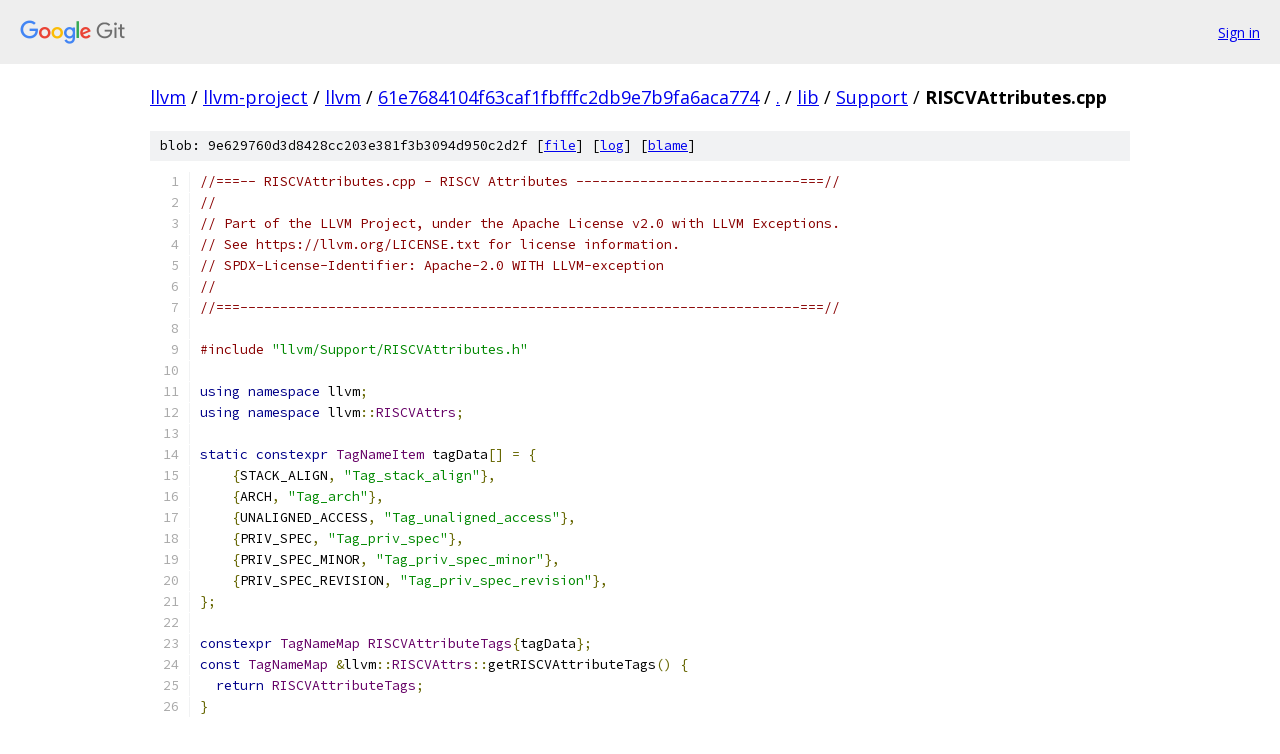

--- FILE ---
content_type: text/html; charset=utf-8
request_url: https://llvm.googlesource.com/llvm-project/llvm/+/61e7684104f63caf1fbfffc2db9e7b9fa6aca774/lib/Support/RISCVAttributes.cpp
body_size: 1588
content:
<!DOCTYPE html><html lang="en"><head><meta charset="utf-8"><meta name="viewport" content="width=device-width, initial-scale=1"><title>lib/Support/RISCVAttributes.cpp - llvm-project/llvm - Git at Google</title><link rel="stylesheet" type="text/css" href="/+static/base.css"><link rel="stylesheet" type="text/css" href="/+static/prettify/prettify.css"><!-- default customHeadTagPart --></head><body class="Site"><header class="Site-header"><div class="Header"><a class="Header-image" href="/"><img src="//www.gstatic.com/images/branding/lockups/2x/lockup_git_color_108x24dp.png" width="108" height="24" alt="Google Git"></a><div class="Header-menu"> <a class="Header-menuItem" href="https://accounts.google.com/AccountChooser?faa=1&amp;continue=https://llvm.googlesource.com/login/llvm-project/llvm/%2B/61e7684104f63caf1fbfffc2db9e7b9fa6aca774/lib/Support/RISCVAttributes.cpp">Sign in</a> </div></div></header><div class="Site-content"><div class="Container "><div class="Breadcrumbs"><a class="Breadcrumbs-crumb" href="/?format=HTML">llvm</a> / <a class="Breadcrumbs-crumb" href="/llvm-project/">llvm-project</a> / <a class="Breadcrumbs-crumb" href="/llvm-project/llvm/">llvm</a> / <a class="Breadcrumbs-crumb" href="/llvm-project/llvm/+/61e7684104f63caf1fbfffc2db9e7b9fa6aca774">61e7684104f63caf1fbfffc2db9e7b9fa6aca774</a> / <a class="Breadcrumbs-crumb" href="/llvm-project/llvm/+/61e7684104f63caf1fbfffc2db9e7b9fa6aca774/">.</a> / <a class="Breadcrumbs-crumb" href="/llvm-project/llvm/+/61e7684104f63caf1fbfffc2db9e7b9fa6aca774/lib">lib</a> / <a class="Breadcrumbs-crumb" href="/llvm-project/llvm/+/61e7684104f63caf1fbfffc2db9e7b9fa6aca774/lib/Support">Support</a> / <span class="Breadcrumbs-crumb">RISCVAttributes.cpp</span></div><div class="u-sha1 u-monospace BlobSha1">blob: 9e629760d3d8428cc203e381f3b3094d950c2d2f [<a href="/llvm-project/llvm/+/61e7684104f63caf1fbfffc2db9e7b9fa6aca774/lib/Support/RISCVAttributes.cpp">file</a>] [<a href="/llvm-project/llvm/+log/61e7684104f63caf1fbfffc2db9e7b9fa6aca774/lib/Support/RISCVAttributes.cpp">log</a>] [<a href="/llvm-project/llvm/+blame/61e7684104f63caf1fbfffc2db9e7b9fa6aca774/lib/Support/RISCVAttributes.cpp">blame</a>]</div><table class="FileContents"><tr class="u-pre u-monospace FileContents-line"><td class="u-lineNum u-noSelect FileContents-lineNum" data-line-number="1"></td><td class="FileContents-lineContents" id="1"><span class="com">//===-- RISCVAttributes.cpp - RISCV Attributes ----------------------------===//</span></td></tr><tr class="u-pre u-monospace FileContents-line"><td class="u-lineNum u-noSelect FileContents-lineNum" data-line-number="2"></td><td class="FileContents-lineContents" id="2"><span class="com">//</span></td></tr><tr class="u-pre u-monospace FileContents-line"><td class="u-lineNum u-noSelect FileContents-lineNum" data-line-number="3"></td><td class="FileContents-lineContents" id="3"><span class="com">// Part of the LLVM Project, under the Apache License v2.0 with LLVM Exceptions.</span></td></tr><tr class="u-pre u-monospace FileContents-line"><td class="u-lineNum u-noSelect FileContents-lineNum" data-line-number="4"></td><td class="FileContents-lineContents" id="4"><span class="com">// See https://llvm.org/LICENSE.txt for license information.</span></td></tr><tr class="u-pre u-monospace FileContents-line"><td class="u-lineNum u-noSelect FileContents-lineNum" data-line-number="5"></td><td class="FileContents-lineContents" id="5"><span class="com">// SPDX-License-Identifier: Apache-2.0 WITH LLVM-exception</span></td></tr><tr class="u-pre u-monospace FileContents-line"><td class="u-lineNum u-noSelect FileContents-lineNum" data-line-number="6"></td><td class="FileContents-lineContents" id="6"><span class="com">//</span></td></tr><tr class="u-pre u-monospace FileContents-line"><td class="u-lineNum u-noSelect FileContents-lineNum" data-line-number="7"></td><td class="FileContents-lineContents" id="7"><span class="com">//===----------------------------------------------------------------------===//</span></td></tr><tr class="u-pre u-monospace FileContents-line"><td class="u-lineNum u-noSelect FileContents-lineNum" data-line-number="8"></td><td class="FileContents-lineContents" id="8"></td></tr><tr class="u-pre u-monospace FileContents-line"><td class="u-lineNum u-noSelect FileContents-lineNum" data-line-number="9"></td><td class="FileContents-lineContents" id="9"><span class="com">#include</span><span class="pln"> </span><span class="str">&quot;llvm/Support/RISCVAttributes.h&quot;</span></td></tr><tr class="u-pre u-monospace FileContents-line"><td class="u-lineNum u-noSelect FileContents-lineNum" data-line-number="10"></td><td class="FileContents-lineContents" id="10"></td></tr><tr class="u-pre u-monospace FileContents-line"><td class="u-lineNum u-noSelect FileContents-lineNum" data-line-number="11"></td><td class="FileContents-lineContents" id="11"><span class="kwd">using</span><span class="pln"> </span><span class="kwd">namespace</span><span class="pln"> llvm</span><span class="pun">;</span></td></tr><tr class="u-pre u-monospace FileContents-line"><td class="u-lineNum u-noSelect FileContents-lineNum" data-line-number="12"></td><td class="FileContents-lineContents" id="12"><span class="kwd">using</span><span class="pln"> </span><span class="kwd">namespace</span><span class="pln"> llvm</span><span class="pun">::</span><span class="typ">RISCVAttrs</span><span class="pun">;</span></td></tr><tr class="u-pre u-monospace FileContents-line"><td class="u-lineNum u-noSelect FileContents-lineNum" data-line-number="13"></td><td class="FileContents-lineContents" id="13"></td></tr><tr class="u-pre u-monospace FileContents-line"><td class="u-lineNum u-noSelect FileContents-lineNum" data-line-number="14"></td><td class="FileContents-lineContents" id="14"><span class="kwd">static</span><span class="pln"> </span><span class="kwd">constexpr</span><span class="pln"> </span><span class="typ">TagNameItem</span><span class="pln"> tagData</span><span class="pun">[]</span><span class="pln"> </span><span class="pun">=</span><span class="pln"> </span><span class="pun">{</span></td></tr><tr class="u-pre u-monospace FileContents-line"><td class="u-lineNum u-noSelect FileContents-lineNum" data-line-number="15"></td><td class="FileContents-lineContents" id="15"><span class="pln">    </span><span class="pun">{</span><span class="pln">STACK_ALIGN</span><span class="pun">,</span><span class="pln"> </span><span class="str">&quot;Tag_stack_align&quot;</span><span class="pun">},</span></td></tr><tr class="u-pre u-monospace FileContents-line"><td class="u-lineNum u-noSelect FileContents-lineNum" data-line-number="16"></td><td class="FileContents-lineContents" id="16"><span class="pln">    </span><span class="pun">{</span><span class="pln">ARCH</span><span class="pun">,</span><span class="pln"> </span><span class="str">&quot;Tag_arch&quot;</span><span class="pun">},</span></td></tr><tr class="u-pre u-monospace FileContents-line"><td class="u-lineNum u-noSelect FileContents-lineNum" data-line-number="17"></td><td class="FileContents-lineContents" id="17"><span class="pln">    </span><span class="pun">{</span><span class="pln">UNALIGNED_ACCESS</span><span class="pun">,</span><span class="pln"> </span><span class="str">&quot;Tag_unaligned_access&quot;</span><span class="pun">},</span></td></tr><tr class="u-pre u-monospace FileContents-line"><td class="u-lineNum u-noSelect FileContents-lineNum" data-line-number="18"></td><td class="FileContents-lineContents" id="18"><span class="pln">    </span><span class="pun">{</span><span class="pln">PRIV_SPEC</span><span class="pun">,</span><span class="pln"> </span><span class="str">&quot;Tag_priv_spec&quot;</span><span class="pun">},</span></td></tr><tr class="u-pre u-monospace FileContents-line"><td class="u-lineNum u-noSelect FileContents-lineNum" data-line-number="19"></td><td class="FileContents-lineContents" id="19"><span class="pln">    </span><span class="pun">{</span><span class="pln">PRIV_SPEC_MINOR</span><span class="pun">,</span><span class="pln"> </span><span class="str">&quot;Tag_priv_spec_minor&quot;</span><span class="pun">},</span></td></tr><tr class="u-pre u-monospace FileContents-line"><td class="u-lineNum u-noSelect FileContents-lineNum" data-line-number="20"></td><td class="FileContents-lineContents" id="20"><span class="pln">    </span><span class="pun">{</span><span class="pln">PRIV_SPEC_REVISION</span><span class="pun">,</span><span class="pln"> </span><span class="str">&quot;Tag_priv_spec_revision&quot;</span><span class="pun">},</span></td></tr><tr class="u-pre u-monospace FileContents-line"><td class="u-lineNum u-noSelect FileContents-lineNum" data-line-number="21"></td><td class="FileContents-lineContents" id="21"><span class="pun">};</span></td></tr><tr class="u-pre u-monospace FileContents-line"><td class="u-lineNum u-noSelect FileContents-lineNum" data-line-number="22"></td><td class="FileContents-lineContents" id="22"></td></tr><tr class="u-pre u-monospace FileContents-line"><td class="u-lineNum u-noSelect FileContents-lineNum" data-line-number="23"></td><td class="FileContents-lineContents" id="23"><span class="kwd">constexpr</span><span class="pln"> </span><span class="typ">TagNameMap</span><span class="pln"> </span><span class="typ">RISCVAttributeTags</span><span class="pun">{</span><span class="pln">tagData</span><span class="pun">};</span></td></tr><tr class="u-pre u-monospace FileContents-line"><td class="u-lineNum u-noSelect FileContents-lineNum" data-line-number="24"></td><td class="FileContents-lineContents" id="24"><span class="kwd">const</span><span class="pln"> </span><span class="typ">TagNameMap</span><span class="pln"> </span><span class="pun">&amp;</span><span class="pln">llvm</span><span class="pun">::</span><span class="typ">RISCVAttrs</span><span class="pun">::</span><span class="pln">getRISCVAttributeTags</span><span class="pun">()</span><span class="pln"> </span><span class="pun">{</span></td></tr><tr class="u-pre u-monospace FileContents-line"><td class="u-lineNum u-noSelect FileContents-lineNum" data-line-number="25"></td><td class="FileContents-lineContents" id="25"><span class="pln">  </span><span class="kwd">return</span><span class="pln"> </span><span class="typ">RISCVAttributeTags</span><span class="pun">;</span></td></tr><tr class="u-pre u-monospace FileContents-line"><td class="u-lineNum u-noSelect FileContents-lineNum" data-line-number="26"></td><td class="FileContents-lineContents" id="26"><span class="pun">}</span></td></tr></table><script nonce="Fr7GhFg8MUrmQi7scTFbvw">for (let lineNumEl of document.querySelectorAll('td.u-lineNum')) {lineNumEl.onclick = () => {window.location.hash = `#${lineNumEl.getAttribute('data-line-number')}`;};}</script></div> <!-- Container --></div> <!-- Site-content --><footer class="Site-footer"><div class="Footer"><span class="Footer-poweredBy">Powered by <a href="https://gerrit.googlesource.com/gitiles/">Gitiles</a>| <a href="https://policies.google.com/privacy">Privacy</a>| <a href="https://policies.google.com/terms">Terms</a></span><span class="Footer-formats"><a class="u-monospace Footer-formatsItem" href="?format=TEXT">txt</a> <a class="u-monospace Footer-formatsItem" href="?format=JSON">json</a></span></div></footer></body></html>